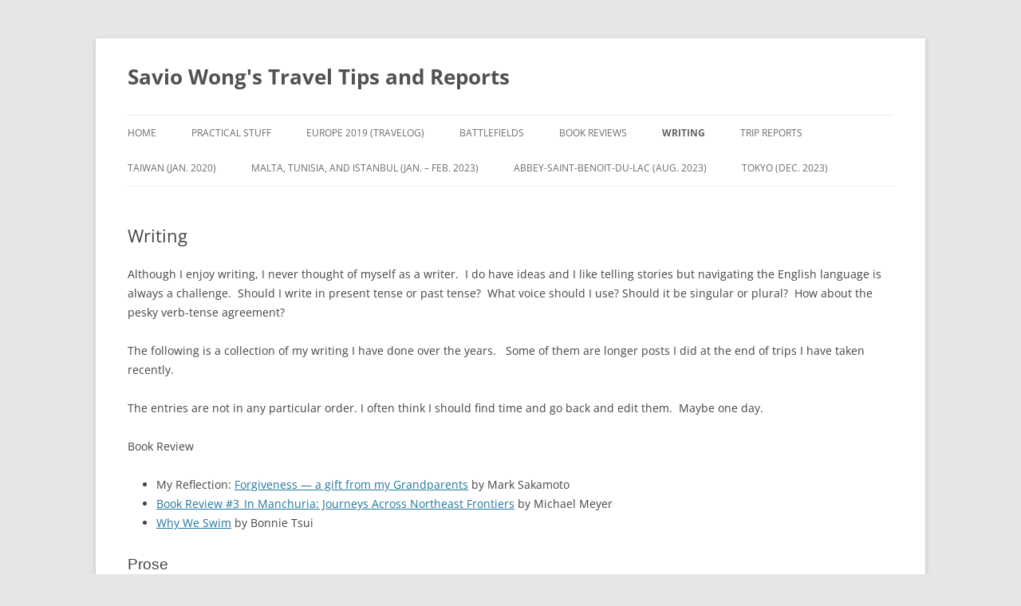

--- FILE ---
content_type: text/html; charset=UTF-8
request_url: https://saviowong.com/travel/writing/
body_size: 35560
content:
<!DOCTYPE html>
<!--[if IE 7]>
<html class="ie ie7" lang="en-US">
<![endif]-->
<!--[if IE 8]>
<html class="ie ie8" lang="en-US">
<![endif]-->
<!--[if !(IE 7) & !(IE 8)]><!-->
<html lang="en-US">
<!--<![endif]-->
<head>
<meta charset="UTF-8" />
<meta name="viewport" content="width=device-width, initial-scale=1.0" />
<title>Writing | Savio Wong&#039;s Travel Tips and Reports</title>
<link rel="profile" href="https://gmpg.org/xfn/11" />
<link rel="pingback" href="https://saviowong.com/travel/xmlrpc.php">
<!--[if lt IE 9]>
<script src="https://saviowong.com/travel/wp-content/themes/twentytwelve/js/html5.js?ver=3.7.0" type="text/javascript"></script>
<![endif]-->
<meta name='robots' content='max-image-preview:large' />
<link rel='dns-prefetch' href='//stats.wp.com' />
<link rel="alternate" type="application/rss+xml" title="Savio Wong&#039;s Travel Tips and Reports &raquo; Feed" href="https://saviowong.com/travel/feed/" />
<link rel="alternate" type="application/rss+xml" title="Savio Wong&#039;s Travel Tips and Reports &raquo; Comments Feed" href="https://saviowong.com/travel/comments/feed/" />
<link rel="alternate" title="oEmbed (JSON)" type="application/json+oembed" href="https://saviowong.com/travel/wp-json/oembed/1.0/embed?url=https%3A%2F%2Fsaviowong.com%2Ftravel%2Fwriting%2F" />
<link rel="alternate" title="oEmbed (XML)" type="text/xml+oembed" href="https://saviowong.com/travel/wp-json/oembed/1.0/embed?url=https%3A%2F%2Fsaviowong.com%2Ftravel%2Fwriting%2F&#038;format=xml" />
<style id='wp-img-auto-sizes-contain-inline-css' type='text/css'>
img:is([sizes=auto i],[sizes^="auto," i]){contain-intrinsic-size:3000px 1500px}
/*# sourceURL=wp-img-auto-sizes-contain-inline-css */
</style>
<link rel='stylesheet' id='wpts_ui_css-css' href='https://saviowong.com/travel/wp-content/plugins/wordpress-post-tabs/css/styles/default/style.css?ver=1.6.2' type='text/css' media='all' />
<style id='wp-emoji-styles-inline-css' type='text/css'>

	img.wp-smiley, img.emoji {
		display: inline !important;
		border: none !important;
		box-shadow: none !important;
		height: 1em !important;
		width: 1em !important;
		margin: 0 0.07em !important;
		vertical-align: -0.1em !important;
		background: none !important;
		padding: 0 !important;
	}
/*# sourceURL=wp-emoji-styles-inline-css */
</style>
<style id='wp-block-library-inline-css' type='text/css'>
:root{--wp-block-synced-color:#7a00df;--wp-block-synced-color--rgb:122,0,223;--wp-bound-block-color:var(--wp-block-synced-color);--wp-editor-canvas-background:#ddd;--wp-admin-theme-color:#007cba;--wp-admin-theme-color--rgb:0,124,186;--wp-admin-theme-color-darker-10:#006ba1;--wp-admin-theme-color-darker-10--rgb:0,107,160.5;--wp-admin-theme-color-darker-20:#005a87;--wp-admin-theme-color-darker-20--rgb:0,90,135;--wp-admin-border-width-focus:2px}@media (min-resolution:192dpi){:root{--wp-admin-border-width-focus:1.5px}}.wp-element-button{cursor:pointer}:root .has-very-light-gray-background-color{background-color:#eee}:root .has-very-dark-gray-background-color{background-color:#313131}:root .has-very-light-gray-color{color:#eee}:root .has-very-dark-gray-color{color:#313131}:root .has-vivid-green-cyan-to-vivid-cyan-blue-gradient-background{background:linear-gradient(135deg,#00d084,#0693e3)}:root .has-purple-crush-gradient-background{background:linear-gradient(135deg,#34e2e4,#4721fb 50%,#ab1dfe)}:root .has-hazy-dawn-gradient-background{background:linear-gradient(135deg,#faaca8,#dad0ec)}:root .has-subdued-olive-gradient-background{background:linear-gradient(135deg,#fafae1,#67a671)}:root .has-atomic-cream-gradient-background{background:linear-gradient(135deg,#fdd79a,#004a59)}:root .has-nightshade-gradient-background{background:linear-gradient(135deg,#330968,#31cdcf)}:root .has-midnight-gradient-background{background:linear-gradient(135deg,#020381,#2874fc)}:root{--wp--preset--font-size--normal:16px;--wp--preset--font-size--huge:42px}.has-regular-font-size{font-size:1em}.has-larger-font-size{font-size:2.625em}.has-normal-font-size{font-size:var(--wp--preset--font-size--normal)}.has-huge-font-size{font-size:var(--wp--preset--font-size--huge)}.has-text-align-center{text-align:center}.has-text-align-left{text-align:left}.has-text-align-right{text-align:right}.has-fit-text{white-space:nowrap!important}#end-resizable-editor-section{display:none}.aligncenter{clear:both}.items-justified-left{justify-content:flex-start}.items-justified-center{justify-content:center}.items-justified-right{justify-content:flex-end}.items-justified-space-between{justify-content:space-between}.screen-reader-text{border:0;clip-path:inset(50%);height:1px;margin:-1px;overflow:hidden;padding:0;position:absolute;width:1px;word-wrap:normal!important}.screen-reader-text:focus{background-color:#ddd;clip-path:none;color:#444;display:block;font-size:1em;height:auto;left:5px;line-height:normal;padding:15px 23px 14px;text-decoration:none;top:5px;width:auto;z-index:100000}html :where(.has-border-color){border-style:solid}html :where([style*=border-top-color]){border-top-style:solid}html :where([style*=border-right-color]){border-right-style:solid}html :where([style*=border-bottom-color]){border-bottom-style:solid}html :where([style*=border-left-color]){border-left-style:solid}html :where([style*=border-width]){border-style:solid}html :where([style*=border-top-width]){border-top-style:solid}html :where([style*=border-right-width]){border-right-style:solid}html :where([style*=border-bottom-width]){border-bottom-style:solid}html :where([style*=border-left-width]){border-left-style:solid}html :where(img[class*=wp-image-]){height:auto;max-width:100%}:where(figure){margin:0 0 1em}html :where(.is-position-sticky){--wp-admin--admin-bar--position-offset:var(--wp-admin--admin-bar--height,0px)}@media screen and (max-width:600px){html :where(.is-position-sticky){--wp-admin--admin-bar--position-offset:0px}}

/*# sourceURL=wp-block-library-inline-css */
</style><style id='wp-block-paragraph-inline-css' type='text/css'>
.is-small-text{font-size:.875em}.is-regular-text{font-size:1em}.is-large-text{font-size:2.25em}.is-larger-text{font-size:3em}.has-drop-cap:not(:focus):first-letter{float:left;font-size:8.4em;font-style:normal;font-weight:100;line-height:.68;margin:.05em .1em 0 0;text-transform:uppercase}body.rtl .has-drop-cap:not(:focus):first-letter{float:none;margin-left:.1em}p.has-drop-cap.has-background{overflow:hidden}:root :where(p.has-background){padding:1.25em 2.375em}:where(p.has-text-color:not(.has-link-color)) a{color:inherit}p.has-text-align-left[style*="writing-mode:vertical-lr"],p.has-text-align-right[style*="writing-mode:vertical-rl"]{rotate:180deg}
/*# sourceURL=https://saviowong.com/travel/wp-includes/blocks/paragraph/style.min.css */
</style>
<style id='global-styles-inline-css' type='text/css'>
:root{--wp--preset--aspect-ratio--square: 1;--wp--preset--aspect-ratio--4-3: 4/3;--wp--preset--aspect-ratio--3-4: 3/4;--wp--preset--aspect-ratio--3-2: 3/2;--wp--preset--aspect-ratio--2-3: 2/3;--wp--preset--aspect-ratio--16-9: 16/9;--wp--preset--aspect-ratio--9-16: 9/16;--wp--preset--color--black: #000000;--wp--preset--color--cyan-bluish-gray: #abb8c3;--wp--preset--color--white: #fff;--wp--preset--color--pale-pink: #f78da7;--wp--preset--color--vivid-red: #cf2e2e;--wp--preset--color--luminous-vivid-orange: #ff6900;--wp--preset--color--luminous-vivid-amber: #fcb900;--wp--preset--color--light-green-cyan: #7bdcb5;--wp--preset--color--vivid-green-cyan: #00d084;--wp--preset--color--pale-cyan-blue: #8ed1fc;--wp--preset--color--vivid-cyan-blue: #0693e3;--wp--preset--color--vivid-purple: #9b51e0;--wp--preset--color--blue: #21759b;--wp--preset--color--dark-gray: #444;--wp--preset--color--medium-gray: #9f9f9f;--wp--preset--color--light-gray: #e6e6e6;--wp--preset--gradient--vivid-cyan-blue-to-vivid-purple: linear-gradient(135deg,rgb(6,147,227) 0%,rgb(155,81,224) 100%);--wp--preset--gradient--light-green-cyan-to-vivid-green-cyan: linear-gradient(135deg,rgb(122,220,180) 0%,rgb(0,208,130) 100%);--wp--preset--gradient--luminous-vivid-amber-to-luminous-vivid-orange: linear-gradient(135deg,rgb(252,185,0) 0%,rgb(255,105,0) 100%);--wp--preset--gradient--luminous-vivid-orange-to-vivid-red: linear-gradient(135deg,rgb(255,105,0) 0%,rgb(207,46,46) 100%);--wp--preset--gradient--very-light-gray-to-cyan-bluish-gray: linear-gradient(135deg,rgb(238,238,238) 0%,rgb(169,184,195) 100%);--wp--preset--gradient--cool-to-warm-spectrum: linear-gradient(135deg,rgb(74,234,220) 0%,rgb(151,120,209) 20%,rgb(207,42,186) 40%,rgb(238,44,130) 60%,rgb(251,105,98) 80%,rgb(254,248,76) 100%);--wp--preset--gradient--blush-light-purple: linear-gradient(135deg,rgb(255,206,236) 0%,rgb(152,150,240) 100%);--wp--preset--gradient--blush-bordeaux: linear-gradient(135deg,rgb(254,205,165) 0%,rgb(254,45,45) 50%,rgb(107,0,62) 100%);--wp--preset--gradient--luminous-dusk: linear-gradient(135deg,rgb(255,203,112) 0%,rgb(199,81,192) 50%,rgb(65,88,208) 100%);--wp--preset--gradient--pale-ocean: linear-gradient(135deg,rgb(255,245,203) 0%,rgb(182,227,212) 50%,rgb(51,167,181) 100%);--wp--preset--gradient--electric-grass: linear-gradient(135deg,rgb(202,248,128) 0%,rgb(113,206,126) 100%);--wp--preset--gradient--midnight: linear-gradient(135deg,rgb(2,3,129) 0%,rgb(40,116,252) 100%);--wp--preset--font-size--small: 13px;--wp--preset--font-size--medium: 20px;--wp--preset--font-size--large: 36px;--wp--preset--font-size--x-large: 42px;--wp--preset--spacing--20: 0.44rem;--wp--preset--spacing--30: 0.67rem;--wp--preset--spacing--40: 1rem;--wp--preset--spacing--50: 1.5rem;--wp--preset--spacing--60: 2.25rem;--wp--preset--spacing--70: 3.38rem;--wp--preset--spacing--80: 5.06rem;--wp--preset--shadow--natural: 6px 6px 9px rgba(0, 0, 0, 0.2);--wp--preset--shadow--deep: 12px 12px 50px rgba(0, 0, 0, 0.4);--wp--preset--shadow--sharp: 6px 6px 0px rgba(0, 0, 0, 0.2);--wp--preset--shadow--outlined: 6px 6px 0px -3px rgb(255, 255, 255), 6px 6px rgb(0, 0, 0);--wp--preset--shadow--crisp: 6px 6px 0px rgb(0, 0, 0);}:where(.is-layout-flex){gap: 0.5em;}:where(.is-layout-grid){gap: 0.5em;}body .is-layout-flex{display: flex;}.is-layout-flex{flex-wrap: wrap;align-items: center;}.is-layout-flex > :is(*, div){margin: 0;}body .is-layout-grid{display: grid;}.is-layout-grid > :is(*, div){margin: 0;}:where(.wp-block-columns.is-layout-flex){gap: 2em;}:where(.wp-block-columns.is-layout-grid){gap: 2em;}:where(.wp-block-post-template.is-layout-flex){gap: 1.25em;}:where(.wp-block-post-template.is-layout-grid){gap: 1.25em;}.has-black-color{color: var(--wp--preset--color--black) !important;}.has-cyan-bluish-gray-color{color: var(--wp--preset--color--cyan-bluish-gray) !important;}.has-white-color{color: var(--wp--preset--color--white) !important;}.has-pale-pink-color{color: var(--wp--preset--color--pale-pink) !important;}.has-vivid-red-color{color: var(--wp--preset--color--vivid-red) !important;}.has-luminous-vivid-orange-color{color: var(--wp--preset--color--luminous-vivid-orange) !important;}.has-luminous-vivid-amber-color{color: var(--wp--preset--color--luminous-vivid-amber) !important;}.has-light-green-cyan-color{color: var(--wp--preset--color--light-green-cyan) !important;}.has-vivid-green-cyan-color{color: var(--wp--preset--color--vivid-green-cyan) !important;}.has-pale-cyan-blue-color{color: var(--wp--preset--color--pale-cyan-blue) !important;}.has-vivid-cyan-blue-color{color: var(--wp--preset--color--vivid-cyan-blue) !important;}.has-vivid-purple-color{color: var(--wp--preset--color--vivid-purple) !important;}.has-black-background-color{background-color: var(--wp--preset--color--black) !important;}.has-cyan-bluish-gray-background-color{background-color: var(--wp--preset--color--cyan-bluish-gray) !important;}.has-white-background-color{background-color: var(--wp--preset--color--white) !important;}.has-pale-pink-background-color{background-color: var(--wp--preset--color--pale-pink) !important;}.has-vivid-red-background-color{background-color: var(--wp--preset--color--vivid-red) !important;}.has-luminous-vivid-orange-background-color{background-color: var(--wp--preset--color--luminous-vivid-orange) !important;}.has-luminous-vivid-amber-background-color{background-color: var(--wp--preset--color--luminous-vivid-amber) !important;}.has-light-green-cyan-background-color{background-color: var(--wp--preset--color--light-green-cyan) !important;}.has-vivid-green-cyan-background-color{background-color: var(--wp--preset--color--vivid-green-cyan) !important;}.has-pale-cyan-blue-background-color{background-color: var(--wp--preset--color--pale-cyan-blue) !important;}.has-vivid-cyan-blue-background-color{background-color: var(--wp--preset--color--vivid-cyan-blue) !important;}.has-vivid-purple-background-color{background-color: var(--wp--preset--color--vivid-purple) !important;}.has-black-border-color{border-color: var(--wp--preset--color--black) !important;}.has-cyan-bluish-gray-border-color{border-color: var(--wp--preset--color--cyan-bluish-gray) !important;}.has-white-border-color{border-color: var(--wp--preset--color--white) !important;}.has-pale-pink-border-color{border-color: var(--wp--preset--color--pale-pink) !important;}.has-vivid-red-border-color{border-color: var(--wp--preset--color--vivid-red) !important;}.has-luminous-vivid-orange-border-color{border-color: var(--wp--preset--color--luminous-vivid-orange) !important;}.has-luminous-vivid-amber-border-color{border-color: var(--wp--preset--color--luminous-vivid-amber) !important;}.has-light-green-cyan-border-color{border-color: var(--wp--preset--color--light-green-cyan) !important;}.has-vivid-green-cyan-border-color{border-color: var(--wp--preset--color--vivid-green-cyan) !important;}.has-pale-cyan-blue-border-color{border-color: var(--wp--preset--color--pale-cyan-blue) !important;}.has-vivid-cyan-blue-border-color{border-color: var(--wp--preset--color--vivid-cyan-blue) !important;}.has-vivid-purple-border-color{border-color: var(--wp--preset--color--vivid-purple) !important;}.has-vivid-cyan-blue-to-vivid-purple-gradient-background{background: var(--wp--preset--gradient--vivid-cyan-blue-to-vivid-purple) !important;}.has-light-green-cyan-to-vivid-green-cyan-gradient-background{background: var(--wp--preset--gradient--light-green-cyan-to-vivid-green-cyan) !important;}.has-luminous-vivid-amber-to-luminous-vivid-orange-gradient-background{background: var(--wp--preset--gradient--luminous-vivid-amber-to-luminous-vivid-orange) !important;}.has-luminous-vivid-orange-to-vivid-red-gradient-background{background: var(--wp--preset--gradient--luminous-vivid-orange-to-vivid-red) !important;}.has-very-light-gray-to-cyan-bluish-gray-gradient-background{background: var(--wp--preset--gradient--very-light-gray-to-cyan-bluish-gray) !important;}.has-cool-to-warm-spectrum-gradient-background{background: var(--wp--preset--gradient--cool-to-warm-spectrum) !important;}.has-blush-light-purple-gradient-background{background: var(--wp--preset--gradient--blush-light-purple) !important;}.has-blush-bordeaux-gradient-background{background: var(--wp--preset--gradient--blush-bordeaux) !important;}.has-luminous-dusk-gradient-background{background: var(--wp--preset--gradient--luminous-dusk) !important;}.has-pale-ocean-gradient-background{background: var(--wp--preset--gradient--pale-ocean) !important;}.has-electric-grass-gradient-background{background: var(--wp--preset--gradient--electric-grass) !important;}.has-midnight-gradient-background{background: var(--wp--preset--gradient--midnight) !important;}.has-small-font-size{font-size: var(--wp--preset--font-size--small) !important;}.has-medium-font-size{font-size: var(--wp--preset--font-size--medium) !important;}.has-large-font-size{font-size: var(--wp--preset--font-size--large) !important;}.has-x-large-font-size{font-size: var(--wp--preset--font-size--x-large) !important;}
/*# sourceURL=global-styles-inline-css */
</style>

<style id='classic-theme-styles-inline-css' type='text/css'>
/*! This file is auto-generated */
.wp-block-button__link{color:#fff;background-color:#32373c;border-radius:9999px;box-shadow:none;text-decoration:none;padding:calc(.667em + 2px) calc(1.333em + 2px);font-size:1.125em}.wp-block-file__button{background:#32373c;color:#fff;text-decoration:none}
/*# sourceURL=/wp-includes/css/classic-themes.min.css */
</style>
<link rel='stylesheet' id='uaf_client_css-css' href='https://saviowong.com/travel/wp-content/uploads/useanyfont/uaf.css?ver=1764301734' type='text/css' media='all' />
<link rel='stylesheet' id='twentytwelve-fonts-css' href='https://saviowong.com/travel/wp-content/themes/twentytwelve/fonts/font-open-sans.css?ver=20230328' type='text/css' media='all' />
<link rel='stylesheet' id='twentytwelve-style-css' href='https://saviowong.com/travel/wp-content/themes/twentytwelve/style.css?ver=20250715' type='text/css' media='all' />
<link rel='stylesheet' id='twentytwelve-block-style-css' href='https://saviowong.com/travel/wp-content/themes/twentytwelve/css/blocks.css?ver=20240812' type='text/css' media='all' />
<script type="text/javascript" src="https://saviowong.com/travel/wp-includes/js/jquery/jquery.min.js?ver=3.7.1" id="jquery-core-js"></script>
<script type="text/javascript" src="https://saviowong.com/travel/wp-includes/js/jquery/jquery-migrate.min.js?ver=3.4.1" id="jquery-migrate-js"></script>
<script type="text/javascript" src="https://saviowong.com/travel/wp-content/themes/twentytwelve/js/navigation.js?ver=20250303" id="twentytwelve-navigation-js" defer="defer" data-wp-strategy="defer"></script>
<link rel="https://api.w.org/" href="https://saviowong.com/travel/wp-json/" /><link rel="alternate" title="JSON" type="application/json" href="https://saviowong.com/travel/wp-json/wp/v2/pages/816" /><link rel="EditURI" type="application/rsd+xml" title="RSD" href="https://saviowong.com/travel/xmlrpc.php?rsd" />
<meta name="generator" content="WordPress 6.9" />
<link rel="canonical" href="https://saviowong.com/travel/writing/" />
<link rel='shortlink' href='https://wp.me/P46JhB-da' />
	<style>img#wpstats{display:none}</style>
		
<!-- Jetpack Open Graph Tags -->
<meta property="og:type" content="article" />
<meta property="og:title" content="Writing" />
<meta property="og:url" content="https://saviowong.com/travel/writing/" />
<meta property="og:description" content="Although I enjoy writing, I never thought of myself as a writer.  I do have ideas and I like telling stories but navigating the English language is always a challenge.  Should I write in present te…" />
<meta property="article:published_time" content="2018-07-25T20:40:37+00:00" />
<meta property="article:modified_time" content="2024-02-12T04:58:47+00:00" />
<meta property="og:site_name" content="Savio Wong&#039;s Travel Tips and Reports" />
<meta property="og:image" content="https://s0.wp.com/i/blank.jpg" />
<meta property="og:image:width" content="200" />
<meta property="og:image:height" content="200" />
<meta property="og:image:alt" content="" />
<meta property="og:locale" content="en_US" />
<meta name="twitter:text:title" content="Writing" />
<meta name="twitter:card" content="summary" />

<!-- End Jetpack Open Graph Tags -->
		<style type="text/css" id="wp-custom-css">
			/*
Welcome to Custom CSS!

To learn how this works, see http://wp.me/PEmnE-Bt

*/		</style>
		</head>

<body class="wp-singular page-template-default page page-id-816 wp-embed-responsive wp-theme-twentytwelve full-width custom-font-enabled single-author">
<div id="page" class="hfeed site">
	<a class="screen-reader-text skip-link" href="#content">Skip to content</a>
	<header id="masthead" class="site-header">
		<hgroup>
					<h1 class="site-title"><a href="https://saviowong.com/travel/" rel="home" >Savio Wong&#039;s Travel Tips and Reports</a></h1>
			<h2 class="site-description"></h2>
		</hgroup>

		<nav id="site-navigation" class="main-navigation">
			<button class="menu-toggle">Menu</button>
			<div class="menu-travel-container"><ul id="menu-travel" class="nav-menu"><li id="menu-item-68" class="menu-item menu-item-type-custom menu-item-object-custom menu-item-home menu-item-68"><a href="http://saviowong.com/travel/">Home</a></li>
<li id="menu-item-196" class="menu-item menu-item-type-post_type menu-item-object-page menu-item-has-children menu-item-196"><a href="https://saviowong.com/travel/practical-stuff/">Practical Stuff</a>
<ul class="sub-menu">
	<li id="menu-item-162" class="menu-item menu-item-type-post_type menu-item-object-page menu-item-162"><a href="https://saviowong.com/travel/travel-guides/">Guides</a></li>
	<li id="menu-item-75" class="menu-item menu-item-type-post_type menu-item-object-page menu-item-75"><a href="https://saviowong.com/travel/accommodation-2/">Stay</a></li>
	<li id="menu-item-771" class="menu-item menu-item-type-post_type menu-item-object-page menu-item-771"><a href="https://saviowong.com/travel/transports/">Transports</a></li>
	<li id="menu-item-80" class="menu-item menu-item-type-post_type menu-item-object-page menu-item-80"><a href="https://saviowong.com/travel/buying-airline-ticket/">Fly</a></li>
	<li id="menu-item-557" class="menu-item menu-item-type-post_type menu-item-object-page menu-item-557"><a href="https://saviowong.com/travel/links/">Travel Resources</a></li>
</ul>
</li>
<li id="menu-item-1081" class="menu-item menu-item-type-post_type menu-item-object-page menu-item-1081"><a href="https://saviowong.com/travel/travelog-2019/">Europe 2019 (Travelog)</a></li>
<li id="menu-item-321" class="menu-item menu-item-type-post_type menu-item-object-page menu-item-321"><a href="https://saviowong.com/travel/normandy/">Battlefields</a></li>
<li id="menu-item-976" class="menu-item menu-item-type-post_type menu-item-object-page menu-item-976"><a href="https://saviowong.com/travel/book-reviews-july-2019/">Book Reviews</a></li>
<li id="menu-item-837" class="menu-item menu-item-type-post_type menu-item-object-page current-menu-item page_item page-item-816 current_page_item menu-item-837"><a href="https://saviowong.com/travel/writing/" aria-current="page">Writing</a></li>
<li id="menu-item-941" class="menu-item menu-item-type-post_type menu-item-object-page menu-item-has-children menu-item-941"><a href="https://saviowong.com/travel/trip-reports-2/">Trip Reports</a>
<ul class="sub-menu">
	<li id="menu-item-475" class="menu-item menu-item-type-post_type menu-item-object-page menu-item-475"><a href="https://saviowong.com/travel/places/">Places (2012-2018)</a></li>
	<li id="menu-item-1400" class="menu-item menu-item-type-post_type menu-item-object-page menu-item-1400"><a href="https://saviowong.com/travel/places/san-francisco-christmas-2015/">San Francisco (Christmas 2015)</a></li>
	<li id="menu-item-1401" class="menu-item menu-item-type-post_type menu-item-object-page menu-item-1401"><a href="https://saviowong.com/travel/places/budapest-summer-2014/">Budapest (August 2014)</a></li>
	<li id="menu-item-1399" class="menu-item menu-item-type-post_type menu-item-object-page menu-item-1399"><a href="https://saviowong.com/travel/places/amsterdam-december-2013/">Amsterdam (December 2013)</a></li>
	<li id="menu-item-1402" class="menu-item menu-item-type-post_type menu-item-object-page menu-item-1402"><a href="https://saviowong.com/travel/places/march-2013-dublin-galway-cliffs-of-moher-the-burren-and-dingle-peninsula/">Dublin, Galway, Cliffs of Moher, the Burren, and Dingle Peninsula (March, 2013)</a></li>
	<li id="menu-item-1398" class="menu-item menu-item-type-post_type menu-item-object-page menu-item-1398"><a href="https://saviowong.com/travel/places/boston/">Boston 2012</a></li>
</ul>
</li>
<li id="menu-item-2027" class="menu-item menu-item-type-custom menu-item-object-custom menu-item-has-children menu-item-2027"><a>Taiwan (Jan. 2020)</a>
<ul class="sub-menu">
	<li id="menu-item-1148" class="menu-item menu-item-type-post_type menu-item-object-page menu-item-1148"><a href="https://saviowong.com/travel/kaohsiung-2020/">Kaohsiung 2020</a></li>
	<li id="menu-item-1254" class="menu-item menu-item-type-post_type menu-item-object-page menu-item-1254"><a href="https://saviowong.com/travel/tainan-2020/">Tainan 2020</a></li>
	<li id="menu-item-1358" class="menu-item menu-item-type-post_type menu-item-object-page menu-item-1358"><a href="https://saviowong.com/travel/taipei-2020/">Taipei 2020</a></li>
</ul>
</li>
<li id="menu-item-2026" class="menu-item menu-item-type-custom menu-item-object-custom menu-item-has-children menu-item-2026"><a>Malta, Tunisia, and Istanbul (Jan. &#8211; Feb. 2023)</a>
<ul class="sub-menu">
	<li id="menu-item-1792" class="menu-item menu-item-type-post_type menu-item-object-page menu-item-1792"><a href="https://saviowong.com/travel/malta-jan-2023/">Malta (Jan. 2023)</a></li>
	<li id="menu-item-1840" class="menu-item menu-item-type-post_type menu-item-object-page menu-item-1840"><a href="https://saviowong.com/travel/tunisia-feb-2023/">Tunisia (Feb. 2023)</a></li>
	<li id="menu-item-1405" class="menu-item menu-item-type-post_type menu-item-object-page menu-item-1405"><a href="https://saviowong.com/travel/istanbul_2023/">Istanbul (Feb. 2023)</a></li>
</ul>
</li>
<li id="menu-item-1883" class="menu-item menu-item-type-post_type menu-item-object-page menu-item-1883"><a href="https://saviowong.com/travel/my-sojourn-to-abbey-saint-benoit-du-lac/">Abbey-Saint-Benoit-du-Lac (Aug. 2023)</a></li>
<li id="menu-item-2013" class="menu-item menu-item-type-post_type menu-item-object-page menu-item-2013"><a href="https://saviowong.com/travel/tokyo-dec-2023/">Tokyo (Dec. 2023)</a></li>
</ul></div>		</nav><!-- #site-navigation -->

			</header><!-- #masthead -->

	<div id="main" class="wrapper">

	<div id="primary" class="site-content">
		<div id="content" role="main">

							
	<article id="post-816" class="post-816 page type-page status-publish hentry">
		<header class="entry-header">
													<h1 class="entry-title">Writing</h1>
		</header>

		<div class="entry-content">
			<p>Although I enjoy writing, I never thought of myself as a writer.  I do have ideas and I like telling stories but navigating the English language is always a challenge.  Should I write in present tense or past tense?  What voice should I use? Should it be singular or plural?  How about the pesky verb-tense agreement?</p>
<p>The following is a collection of my writing I have done over the years.   Some of them are longer posts I did at the end of trips I have taken recently.</p>
<p>The entries are not in any particular order. I often think I should find time and go back and edit them.  Maybe one day.</p>
<p>Book Review</p>
<ul>
<li>My Reflection: <a href="https://saviowong.com/travel/wp-content/uploads/2018/08/Forgiveness-pdf.pdf">Forgiveness &#8212; a gift from my Grandparents</a> by Mark Sakamoto</li>
<li><a href="https://saviowong.com/travel/wp-content/uploads/2019/06/Book-Review-3_-In-Manchuria.pdf">Book Review #3_In Manchuria: Journeys Across Northeast Frontiers</a> by Michael Meyer</li>
<li><a href="http://bit.ly/wjy_we_swim">Why We Swim</a> by Bonnie Tsui</li>
</ul>
<p><span style="font-family: 'Comic Sans MS', sans-serif; font-size: 14pt;">Prose</span></p>
<ul>
<li><span style="font-size: 12pt; font-family: 'Book Antiqua', Palatino;"><a href="https://saviowong.com/travel/wp-content/uploads/2018/07/Fresh-Lobster-in-Magdalen-Islands.pdf">Fresh Lobster</a> (a chance encounter on the Magdalen Islands)</span></li>
<li><a href="http://bit.ly/goodbye_thankyou">Good-bye and Thank-you</a> (my letter to my school community for my retirement)</li>
<li><a href="http://bit.ly/travel_reflection_2016">Travel Reflection after a long European trip</a> (August 2016)</li>
<li><a href="https://saviowong.com/travel/wp-content/uploads/2018/07/Why-I-Travel.pdf"><span style="font-family: 'Book Antiqua', Palatino; font-size: 12pt;">Why I Travel </span></a><span style="font-family: 'Book Antiqua', Palatino; font-size: 12pt;"> (epiphany from Lisbon)</span></li>
<li><a href="http://bit.ly/trip_end_2014">I am Part of all I have met</a> (Summer, 2014)</li>
<li><a href="https://saviowong.com/travel/wp-content/uploads/2018/07/at_least_it_is_sunny.pdf"><span style="font-family: 'Book Antiqua', Palatino; font-size: 12pt;">At Least it is Sunny </span></a><span style="font-family: 'Book Antiqua', Palatino; font-size: 12pt;">  (an unexpected detour)</span></li>
<li><a href="https://saviowong.com/travel/wp-content/uploads/2018/07/What_then_shall_we_do.pdf"><span style="font-family: 'Book Antiqua', Palatino; font-size: 12pt;">What Then Shall We Do?  </span></a></li>
<li><a href="https://saviowong.com/travel/wp-content/uploads/2018/07/poor_always_with_us.pdf"><span style="font-family: 'Book Antiqua', Palatino; font-size: 12pt;">The Poor will Always be With Us</span></a></li>
<li><span style="font-family: 'Book Antiqua', Palatino; font-size: 12pt;"><a href="https://saviowong.com/travel/wp-content/uploads/2018/07/mr_wu.pdf">My Dinner with Mr. Wu</a></span></li>
</ul>
<p><span style="font-family: 'Comic Sans MS', sans-serif; font-size: 14pt;">Poems</span></p>
<ul>
<li><a href="https://saviowong.com/travel/wp-content/uploads/2018/07/Day.pdf"><span style="font-family: 'Book Antiqua', Palatino; font-size: 12pt;">Day</span></a></li>
<li><a href="https://saviowong.com/travel/wp-content/uploads/2018/07/thirty_something.pdf"><span style="font-family: 'Book Antiqua', Palatino; font-size: 12pt;">Thirty Something</span></a></li>
<li><a href="https://saviowong.com/travel/wp-content/uploads/2018/07/Haiku-Relay-for-Life.pdf"><span style="font-family: 'Book Antiqua', Palatino; font-size: 12pt;">Two Haiku </span></a></li>
</ul>
<p><span style="font-family: 'Comic Sans MS', sans-serif; font-size: 14pt;">Long Posts on Facebook:</span></p>
<ul>
<li><a href="http://bit.ly/61_birthday">My 61st Birthday</a> (Jan., 2019)</li>
<li><span style="font-family: 'Book Antiqua', Palatino; font-size: 12pt;"><a href="https://saviowong.com/travel/wp-content/uploads/2018/11/When-the-French-sang-O’Canada.pdf">When the French sang O’Canada</a></span></li>
<li><a href="https://saviowong.com/travel/wp-content/uploads/2019/09/Feb-2018-Crusaders-Name.pdf">Changing the name Crusaders</a></li>
</ul>


<p></p>
					</div><!-- .entry-content -->
		<footer class="entry-meta">
					</footer><!-- .entry-meta -->
	</article><!-- #post -->
				
<div id="comments" class="comments-area">

	
	
	
</div><!-- #comments .comments-area -->
			
		</div><!-- #content -->
	</div><!-- #primary -->


		</div><!-- #main .wrapper -->
	<footer id="colophon" role="contentinfo">
		<div class="site-info">
									<a href="https://wordpress.org/" class="imprint" title="Semantic Personal Publishing Platform">
				Proudly powered by WordPress			</a>
		</div><!-- .site-info -->
	</footer><!-- #colophon -->
</div><!-- #page -->

<script type="speculationrules">
{"prefetch":[{"source":"document","where":{"and":[{"href_matches":"/travel/*"},{"not":{"href_matches":["/travel/wp-*.php","/travel/wp-admin/*","/travel/wp-content/uploads/*","/travel/wp-content/*","/travel/wp-content/plugins/*","/travel/wp-content/themes/twentytwelve/*","/travel/*\\?(.+)"]}},{"not":{"selector_matches":"a[rel~=\"nofollow\"]"}},{"not":{"selector_matches":".no-prefetch, .no-prefetch a"}}]},"eagerness":"conservative"}]}
</script>
<script type="text/javascript" src="https://saviowong.com/travel/wp-includes/js/jquery/ui/core.min.js?ver=1.13.3" id="jquery-ui-core-js"></script>
<script type="text/javascript" src="https://saviowong.com/travel/wp-includes/js/jquery/ui/tabs.min.js?ver=1.13.3" id="jquery-ui-tabs-js"></script>
<script type="text/javascript" src="https://saviowong.com/travel/wp-content/plugins/wordpress-post-tabs/js/jquery.posttabs.js?ver=1.6.2" id="jquery-posttabs-js"></script>
<script type="text/javascript" id="jetpack-stats-js-before">
/* <![CDATA[ */
_stq = window._stq || [];
_stq.push([ "view", {"v":"ext","blog":"60709383","post":"816","tz":"0","srv":"saviowong.com","j":"1:15.4"} ]);
_stq.push([ "clickTrackerInit", "60709383", "816" ]);
//# sourceURL=jetpack-stats-js-before
/* ]]> */
</script>
<script type="text/javascript" src="https://stats.wp.com/e-202603.js" id="jetpack-stats-js" defer="defer" data-wp-strategy="defer"></script>
<script id="wp-emoji-settings" type="application/json">
{"baseUrl":"https://s.w.org/images/core/emoji/17.0.2/72x72/","ext":".png","svgUrl":"https://s.w.org/images/core/emoji/17.0.2/svg/","svgExt":".svg","source":{"concatemoji":"https://saviowong.com/travel/wp-includes/js/wp-emoji-release.min.js?ver=6.9"}}
</script>
<script type="module">
/* <![CDATA[ */
/*! This file is auto-generated */
const a=JSON.parse(document.getElementById("wp-emoji-settings").textContent),o=(window._wpemojiSettings=a,"wpEmojiSettingsSupports"),s=["flag","emoji"];function i(e){try{var t={supportTests:e,timestamp:(new Date).valueOf()};sessionStorage.setItem(o,JSON.stringify(t))}catch(e){}}function c(e,t,n){e.clearRect(0,0,e.canvas.width,e.canvas.height),e.fillText(t,0,0);t=new Uint32Array(e.getImageData(0,0,e.canvas.width,e.canvas.height).data);e.clearRect(0,0,e.canvas.width,e.canvas.height),e.fillText(n,0,0);const a=new Uint32Array(e.getImageData(0,0,e.canvas.width,e.canvas.height).data);return t.every((e,t)=>e===a[t])}function p(e,t){e.clearRect(0,0,e.canvas.width,e.canvas.height),e.fillText(t,0,0);var n=e.getImageData(16,16,1,1);for(let e=0;e<n.data.length;e++)if(0!==n.data[e])return!1;return!0}function u(e,t,n,a){switch(t){case"flag":return n(e,"\ud83c\udff3\ufe0f\u200d\u26a7\ufe0f","\ud83c\udff3\ufe0f\u200b\u26a7\ufe0f")?!1:!n(e,"\ud83c\udde8\ud83c\uddf6","\ud83c\udde8\u200b\ud83c\uddf6")&&!n(e,"\ud83c\udff4\udb40\udc67\udb40\udc62\udb40\udc65\udb40\udc6e\udb40\udc67\udb40\udc7f","\ud83c\udff4\u200b\udb40\udc67\u200b\udb40\udc62\u200b\udb40\udc65\u200b\udb40\udc6e\u200b\udb40\udc67\u200b\udb40\udc7f");case"emoji":return!a(e,"\ud83e\u1fac8")}return!1}function f(e,t,n,a){let r;const o=(r="undefined"!=typeof WorkerGlobalScope&&self instanceof WorkerGlobalScope?new OffscreenCanvas(300,150):document.createElement("canvas")).getContext("2d",{willReadFrequently:!0}),s=(o.textBaseline="top",o.font="600 32px Arial",{});return e.forEach(e=>{s[e]=t(o,e,n,a)}),s}function r(e){var t=document.createElement("script");t.src=e,t.defer=!0,document.head.appendChild(t)}a.supports={everything:!0,everythingExceptFlag:!0},new Promise(t=>{let n=function(){try{var e=JSON.parse(sessionStorage.getItem(o));if("object"==typeof e&&"number"==typeof e.timestamp&&(new Date).valueOf()<e.timestamp+604800&&"object"==typeof e.supportTests)return e.supportTests}catch(e){}return null}();if(!n){if("undefined"!=typeof Worker&&"undefined"!=typeof OffscreenCanvas&&"undefined"!=typeof URL&&URL.createObjectURL&&"undefined"!=typeof Blob)try{var e="postMessage("+f.toString()+"("+[JSON.stringify(s),u.toString(),c.toString(),p.toString()].join(",")+"));",a=new Blob([e],{type:"text/javascript"});const r=new Worker(URL.createObjectURL(a),{name:"wpTestEmojiSupports"});return void(r.onmessage=e=>{i(n=e.data),r.terminate(),t(n)})}catch(e){}i(n=f(s,u,c,p))}t(n)}).then(e=>{for(const n in e)a.supports[n]=e[n],a.supports.everything=a.supports.everything&&a.supports[n],"flag"!==n&&(a.supports.everythingExceptFlag=a.supports.everythingExceptFlag&&a.supports[n]);var t;a.supports.everythingExceptFlag=a.supports.everythingExceptFlag&&!a.supports.flag,a.supports.everything||((t=a.source||{}).concatemoji?r(t.concatemoji):t.wpemoji&&t.twemoji&&(r(t.twemoji),r(t.wpemoji)))});
//# sourceURL=https://saviowong.com/travel/wp-includes/js/wp-emoji-loader.min.js
/* ]]> */
</script>
</body>
</html>
